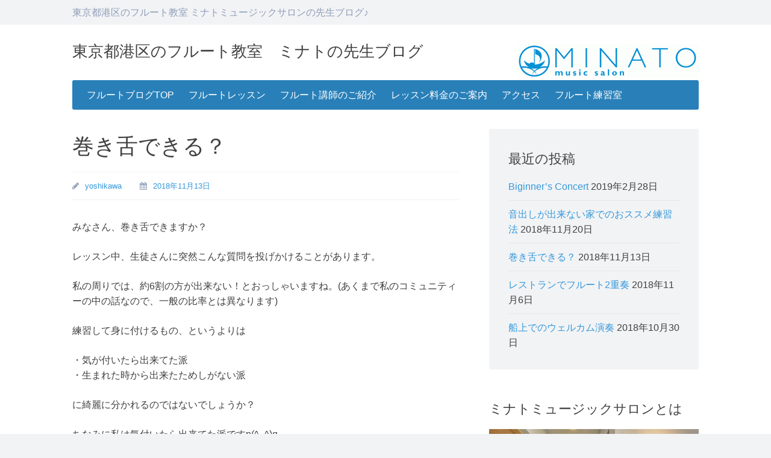

--- FILE ---
content_type: text/html; charset=UTF-8
request_url: https://xn--qck4bvbf7hoa6h1254a92p8fw0gw.com/%E5%B7%BB%E3%81%8D%E8%88%8C%E3%81%A7%E3%81%8D%E3%82%8B%EF%BC%9F/
body_size: 10903
content:
<!DOCTYPE html>
<html lang="ja">
<head>
	<meta charset="UTF-8">
	<meta name="viewport" content="width=device-width, initial-scale=1">
	<title>巻き舌できる？ | 東京都港区のフルート教室　ミナトの先生ブログ</title>
	<link rel="profile" href="http://gmpg.org/xfn/11">
	<link rel="pingback" href="https://xn--qck4bvbf7hoa6h1254a92p8fw0gw.com/xmlrpc.php">
	<meta name='robots' content='max-image-preview:large' />
	<style>img:is([sizes="auto" i], [sizes^="auto," i]) { contain-intrinsic-size: 3000px 1500px }</style>
	
<!-- All in One SEO Pack 2.3.2.3 by Michael Torbert of Semper Fi Web Design[140,156] -->
<meta name="description" itemprop="description" content="巻き舌できる？ | 東京都港区のフルート教室　ミナトの先生ブログ | 東京都港区のフルート教室、【ミナトミュージックサロン】のフルート講師が執筆するフルートブログです。東京駅、品川駅からスグの田町駅、三田駅が最寄。レッスン情報は、ミナト.comこちらからどうぞ♪大初心者の方、経験者の方どちらも歓迎♪格安でフルート生活、はじめませんか？" />

<link rel="canonical" href="https://xn--qck4bvbf7hoa6h1254a92p8fw0gw.com/%e5%b7%bb%e3%81%8d%e8%88%8c%e3%81%a7%e3%81%8d%e3%82%8b%ef%bc%9f/" />
<!-- /all in one seo pack -->
<link rel="alternate" type="application/rss+xml" title="東京都港区のフルート教室　ミナトの先生ブログ &raquo; フィード" href="https://xn--qck4bvbf7hoa6h1254a92p8fw0gw.com/feed/" />
<link rel="alternate" type="application/rss+xml" title="東京都港区のフルート教室　ミナトの先生ブログ &raquo; コメントフィード" href="https://xn--qck4bvbf7hoa6h1254a92p8fw0gw.com/comments/feed/" />
<script type="text/javascript">
/* <![CDATA[ */
window._wpemojiSettings = {"baseUrl":"https:\/\/s.w.org\/images\/core\/emoji\/16.0.1\/72x72\/","ext":".png","svgUrl":"https:\/\/s.w.org\/images\/core\/emoji\/16.0.1\/svg\/","svgExt":".svg","source":{"concatemoji":"https:\/\/xn--qck4bvbf7hoa6h1254a92p8fw0gw.com\/wp-includes\/js\/wp-emoji-release.min.js?ver=6.8.3"}};
/*! This file is auto-generated */
!function(s,n){var o,i,e;function c(e){try{var t={supportTests:e,timestamp:(new Date).valueOf()};sessionStorage.setItem(o,JSON.stringify(t))}catch(e){}}function p(e,t,n){e.clearRect(0,0,e.canvas.width,e.canvas.height),e.fillText(t,0,0);var t=new Uint32Array(e.getImageData(0,0,e.canvas.width,e.canvas.height).data),a=(e.clearRect(0,0,e.canvas.width,e.canvas.height),e.fillText(n,0,0),new Uint32Array(e.getImageData(0,0,e.canvas.width,e.canvas.height).data));return t.every(function(e,t){return e===a[t]})}function u(e,t){e.clearRect(0,0,e.canvas.width,e.canvas.height),e.fillText(t,0,0);for(var n=e.getImageData(16,16,1,1),a=0;a<n.data.length;a++)if(0!==n.data[a])return!1;return!0}function f(e,t,n,a){switch(t){case"flag":return n(e,"\ud83c\udff3\ufe0f\u200d\u26a7\ufe0f","\ud83c\udff3\ufe0f\u200b\u26a7\ufe0f")?!1:!n(e,"\ud83c\udde8\ud83c\uddf6","\ud83c\udde8\u200b\ud83c\uddf6")&&!n(e,"\ud83c\udff4\udb40\udc67\udb40\udc62\udb40\udc65\udb40\udc6e\udb40\udc67\udb40\udc7f","\ud83c\udff4\u200b\udb40\udc67\u200b\udb40\udc62\u200b\udb40\udc65\u200b\udb40\udc6e\u200b\udb40\udc67\u200b\udb40\udc7f");case"emoji":return!a(e,"\ud83e\udedf")}return!1}function g(e,t,n,a){var r="undefined"!=typeof WorkerGlobalScope&&self instanceof WorkerGlobalScope?new OffscreenCanvas(300,150):s.createElement("canvas"),o=r.getContext("2d",{willReadFrequently:!0}),i=(o.textBaseline="top",o.font="600 32px Arial",{});return e.forEach(function(e){i[e]=t(o,e,n,a)}),i}function t(e){var t=s.createElement("script");t.src=e,t.defer=!0,s.head.appendChild(t)}"undefined"!=typeof Promise&&(o="wpEmojiSettingsSupports",i=["flag","emoji"],n.supports={everything:!0,everythingExceptFlag:!0},e=new Promise(function(e){s.addEventListener("DOMContentLoaded",e,{once:!0})}),new Promise(function(t){var n=function(){try{var e=JSON.parse(sessionStorage.getItem(o));if("object"==typeof e&&"number"==typeof e.timestamp&&(new Date).valueOf()<e.timestamp+604800&&"object"==typeof e.supportTests)return e.supportTests}catch(e){}return null}();if(!n){if("undefined"!=typeof Worker&&"undefined"!=typeof OffscreenCanvas&&"undefined"!=typeof URL&&URL.createObjectURL&&"undefined"!=typeof Blob)try{var e="postMessage("+g.toString()+"("+[JSON.stringify(i),f.toString(),p.toString(),u.toString()].join(",")+"));",a=new Blob([e],{type:"text/javascript"}),r=new Worker(URL.createObjectURL(a),{name:"wpTestEmojiSupports"});return void(r.onmessage=function(e){c(n=e.data),r.terminate(),t(n)})}catch(e){}c(n=g(i,f,p,u))}t(n)}).then(function(e){for(var t in e)n.supports[t]=e[t],n.supports.everything=n.supports.everything&&n.supports[t],"flag"!==t&&(n.supports.everythingExceptFlag=n.supports.everythingExceptFlag&&n.supports[t]);n.supports.everythingExceptFlag=n.supports.everythingExceptFlag&&!n.supports.flag,n.DOMReady=!1,n.readyCallback=function(){n.DOMReady=!0}}).then(function(){return e}).then(function(){var e;n.supports.everything||(n.readyCallback(),(e=n.source||{}).concatemoji?t(e.concatemoji):e.wpemoji&&e.twemoji&&(t(e.twemoji),t(e.wpemoji)))}))}((window,document),window._wpemojiSettings);
/* ]]> */
</script>
<style id='wp-emoji-styles-inline-css' type='text/css'>

	img.wp-smiley, img.emoji {
		display: inline !important;
		border: none !important;
		box-shadow: none !important;
		height: 1em !important;
		width: 1em !important;
		margin: 0 0.07em !important;
		vertical-align: -0.1em !important;
		background: none !important;
		padding: 0 !important;
	}
</style>
<link rel='stylesheet' id='wp-block-library-css' href='https://xn--qck4bvbf7hoa6h1254a92p8fw0gw.com/wp-includes/css/dist/block-library/style.min.css?ver=6.8.3' type='text/css' media='all' />
<style id='classic-theme-styles-inline-css' type='text/css'>
/*! This file is auto-generated */
.wp-block-button__link{color:#fff;background-color:#32373c;border-radius:9999px;box-shadow:none;text-decoration:none;padding:calc(.667em + 2px) calc(1.333em + 2px);font-size:1.125em}.wp-block-file__button{background:#32373c;color:#fff;text-decoration:none}
</style>
<style id='global-styles-inline-css' type='text/css'>
:root{--wp--preset--aspect-ratio--square: 1;--wp--preset--aspect-ratio--4-3: 4/3;--wp--preset--aspect-ratio--3-4: 3/4;--wp--preset--aspect-ratio--3-2: 3/2;--wp--preset--aspect-ratio--2-3: 2/3;--wp--preset--aspect-ratio--16-9: 16/9;--wp--preset--aspect-ratio--9-16: 9/16;--wp--preset--color--black: #000000;--wp--preset--color--cyan-bluish-gray: #abb8c3;--wp--preset--color--white: #ffffff;--wp--preset--color--pale-pink: #f78da7;--wp--preset--color--vivid-red: #cf2e2e;--wp--preset--color--luminous-vivid-orange: #ff6900;--wp--preset--color--luminous-vivid-amber: #fcb900;--wp--preset--color--light-green-cyan: #7bdcb5;--wp--preset--color--vivid-green-cyan: #00d084;--wp--preset--color--pale-cyan-blue: #8ed1fc;--wp--preset--color--vivid-cyan-blue: #0693e3;--wp--preset--color--vivid-purple: #9b51e0;--wp--preset--gradient--vivid-cyan-blue-to-vivid-purple: linear-gradient(135deg,rgba(6,147,227,1) 0%,rgb(155,81,224) 100%);--wp--preset--gradient--light-green-cyan-to-vivid-green-cyan: linear-gradient(135deg,rgb(122,220,180) 0%,rgb(0,208,130) 100%);--wp--preset--gradient--luminous-vivid-amber-to-luminous-vivid-orange: linear-gradient(135deg,rgba(252,185,0,1) 0%,rgba(255,105,0,1) 100%);--wp--preset--gradient--luminous-vivid-orange-to-vivid-red: linear-gradient(135deg,rgba(255,105,0,1) 0%,rgb(207,46,46) 100%);--wp--preset--gradient--very-light-gray-to-cyan-bluish-gray: linear-gradient(135deg,rgb(238,238,238) 0%,rgb(169,184,195) 100%);--wp--preset--gradient--cool-to-warm-spectrum: linear-gradient(135deg,rgb(74,234,220) 0%,rgb(151,120,209) 20%,rgb(207,42,186) 40%,rgb(238,44,130) 60%,rgb(251,105,98) 80%,rgb(254,248,76) 100%);--wp--preset--gradient--blush-light-purple: linear-gradient(135deg,rgb(255,206,236) 0%,rgb(152,150,240) 100%);--wp--preset--gradient--blush-bordeaux: linear-gradient(135deg,rgb(254,205,165) 0%,rgb(254,45,45) 50%,rgb(107,0,62) 100%);--wp--preset--gradient--luminous-dusk: linear-gradient(135deg,rgb(255,203,112) 0%,rgb(199,81,192) 50%,rgb(65,88,208) 100%);--wp--preset--gradient--pale-ocean: linear-gradient(135deg,rgb(255,245,203) 0%,rgb(182,227,212) 50%,rgb(51,167,181) 100%);--wp--preset--gradient--electric-grass: linear-gradient(135deg,rgb(202,248,128) 0%,rgb(113,206,126) 100%);--wp--preset--gradient--midnight: linear-gradient(135deg,rgb(2,3,129) 0%,rgb(40,116,252) 100%);--wp--preset--font-size--small: 13px;--wp--preset--font-size--medium: 20px;--wp--preset--font-size--large: 36px;--wp--preset--font-size--x-large: 42px;--wp--preset--spacing--20: 0.44rem;--wp--preset--spacing--30: 0.67rem;--wp--preset--spacing--40: 1rem;--wp--preset--spacing--50: 1.5rem;--wp--preset--spacing--60: 2.25rem;--wp--preset--spacing--70: 3.38rem;--wp--preset--spacing--80: 5.06rem;--wp--preset--shadow--natural: 6px 6px 9px rgba(0, 0, 0, 0.2);--wp--preset--shadow--deep: 12px 12px 50px rgba(0, 0, 0, 0.4);--wp--preset--shadow--sharp: 6px 6px 0px rgba(0, 0, 0, 0.2);--wp--preset--shadow--outlined: 6px 6px 0px -3px rgba(255, 255, 255, 1), 6px 6px rgba(0, 0, 0, 1);--wp--preset--shadow--crisp: 6px 6px 0px rgba(0, 0, 0, 1);}:where(.is-layout-flex){gap: 0.5em;}:where(.is-layout-grid){gap: 0.5em;}body .is-layout-flex{display: flex;}.is-layout-flex{flex-wrap: wrap;align-items: center;}.is-layout-flex > :is(*, div){margin: 0;}body .is-layout-grid{display: grid;}.is-layout-grid > :is(*, div){margin: 0;}:where(.wp-block-columns.is-layout-flex){gap: 2em;}:where(.wp-block-columns.is-layout-grid){gap: 2em;}:where(.wp-block-post-template.is-layout-flex){gap: 1.25em;}:where(.wp-block-post-template.is-layout-grid){gap: 1.25em;}.has-black-color{color: var(--wp--preset--color--black) !important;}.has-cyan-bluish-gray-color{color: var(--wp--preset--color--cyan-bluish-gray) !important;}.has-white-color{color: var(--wp--preset--color--white) !important;}.has-pale-pink-color{color: var(--wp--preset--color--pale-pink) !important;}.has-vivid-red-color{color: var(--wp--preset--color--vivid-red) !important;}.has-luminous-vivid-orange-color{color: var(--wp--preset--color--luminous-vivid-orange) !important;}.has-luminous-vivid-amber-color{color: var(--wp--preset--color--luminous-vivid-amber) !important;}.has-light-green-cyan-color{color: var(--wp--preset--color--light-green-cyan) !important;}.has-vivid-green-cyan-color{color: var(--wp--preset--color--vivid-green-cyan) !important;}.has-pale-cyan-blue-color{color: var(--wp--preset--color--pale-cyan-blue) !important;}.has-vivid-cyan-blue-color{color: var(--wp--preset--color--vivid-cyan-blue) !important;}.has-vivid-purple-color{color: var(--wp--preset--color--vivid-purple) !important;}.has-black-background-color{background-color: var(--wp--preset--color--black) !important;}.has-cyan-bluish-gray-background-color{background-color: var(--wp--preset--color--cyan-bluish-gray) !important;}.has-white-background-color{background-color: var(--wp--preset--color--white) !important;}.has-pale-pink-background-color{background-color: var(--wp--preset--color--pale-pink) !important;}.has-vivid-red-background-color{background-color: var(--wp--preset--color--vivid-red) !important;}.has-luminous-vivid-orange-background-color{background-color: var(--wp--preset--color--luminous-vivid-orange) !important;}.has-luminous-vivid-amber-background-color{background-color: var(--wp--preset--color--luminous-vivid-amber) !important;}.has-light-green-cyan-background-color{background-color: var(--wp--preset--color--light-green-cyan) !important;}.has-vivid-green-cyan-background-color{background-color: var(--wp--preset--color--vivid-green-cyan) !important;}.has-pale-cyan-blue-background-color{background-color: var(--wp--preset--color--pale-cyan-blue) !important;}.has-vivid-cyan-blue-background-color{background-color: var(--wp--preset--color--vivid-cyan-blue) !important;}.has-vivid-purple-background-color{background-color: var(--wp--preset--color--vivid-purple) !important;}.has-black-border-color{border-color: var(--wp--preset--color--black) !important;}.has-cyan-bluish-gray-border-color{border-color: var(--wp--preset--color--cyan-bluish-gray) !important;}.has-white-border-color{border-color: var(--wp--preset--color--white) !important;}.has-pale-pink-border-color{border-color: var(--wp--preset--color--pale-pink) !important;}.has-vivid-red-border-color{border-color: var(--wp--preset--color--vivid-red) !important;}.has-luminous-vivid-orange-border-color{border-color: var(--wp--preset--color--luminous-vivid-orange) !important;}.has-luminous-vivid-amber-border-color{border-color: var(--wp--preset--color--luminous-vivid-amber) !important;}.has-light-green-cyan-border-color{border-color: var(--wp--preset--color--light-green-cyan) !important;}.has-vivid-green-cyan-border-color{border-color: var(--wp--preset--color--vivid-green-cyan) !important;}.has-pale-cyan-blue-border-color{border-color: var(--wp--preset--color--pale-cyan-blue) !important;}.has-vivid-cyan-blue-border-color{border-color: var(--wp--preset--color--vivid-cyan-blue) !important;}.has-vivid-purple-border-color{border-color: var(--wp--preset--color--vivid-purple) !important;}.has-vivid-cyan-blue-to-vivid-purple-gradient-background{background: var(--wp--preset--gradient--vivid-cyan-blue-to-vivid-purple) !important;}.has-light-green-cyan-to-vivid-green-cyan-gradient-background{background: var(--wp--preset--gradient--light-green-cyan-to-vivid-green-cyan) !important;}.has-luminous-vivid-amber-to-luminous-vivid-orange-gradient-background{background: var(--wp--preset--gradient--luminous-vivid-amber-to-luminous-vivid-orange) !important;}.has-luminous-vivid-orange-to-vivid-red-gradient-background{background: var(--wp--preset--gradient--luminous-vivid-orange-to-vivid-red) !important;}.has-very-light-gray-to-cyan-bluish-gray-gradient-background{background: var(--wp--preset--gradient--very-light-gray-to-cyan-bluish-gray) !important;}.has-cool-to-warm-spectrum-gradient-background{background: var(--wp--preset--gradient--cool-to-warm-spectrum) !important;}.has-blush-light-purple-gradient-background{background: var(--wp--preset--gradient--blush-light-purple) !important;}.has-blush-bordeaux-gradient-background{background: var(--wp--preset--gradient--blush-bordeaux) !important;}.has-luminous-dusk-gradient-background{background: var(--wp--preset--gradient--luminous-dusk) !important;}.has-pale-ocean-gradient-background{background: var(--wp--preset--gradient--pale-ocean) !important;}.has-electric-grass-gradient-background{background: var(--wp--preset--gradient--electric-grass) !important;}.has-midnight-gradient-background{background: var(--wp--preset--gradient--midnight) !important;}.has-small-font-size{font-size: var(--wp--preset--font-size--small) !important;}.has-medium-font-size{font-size: var(--wp--preset--font-size--medium) !important;}.has-large-font-size{font-size: var(--wp--preset--font-size--large) !important;}.has-x-large-font-size{font-size: var(--wp--preset--font-size--x-large) !important;}
:where(.wp-block-post-template.is-layout-flex){gap: 1.25em;}:where(.wp-block-post-template.is-layout-grid){gap: 1.25em;}
:where(.wp-block-columns.is-layout-flex){gap: 2em;}:where(.wp-block-columns.is-layout-grid){gap: 2em;}
:root :where(.wp-block-pullquote){font-size: 1.5em;line-height: 1.6;}
</style>
<link rel='stylesheet' id='presentation-lite-style-css' href='https://xn--qck4bvbf7hoa6h1254a92p8fw0gw.com/wp-content/themes/presentation-lite/style.css?ver=6.8.3' type='text/css' media='all' />
<link rel='stylesheet' id='presentation-lite-design-css' href='https://xn--qck4bvbf7hoa6h1254a92p8fw0gw.com/wp-content/themes/presentation-lite/inc/css/blue.css?ver=6.8.3' type='text/css' media='all' />
<link rel='stylesheet' id='fontawesome-css' href='https://xn--qck4bvbf7hoa6h1254a92p8fw0gw.com/wp-content/themes/presentation-lite/inc/fonts/font-awesome/css/font-awesome.min.css?ver=6.8.3' type='text/css' media='all' />
<link rel="https://api.w.org/" href="https://xn--qck4bvbf7hoa6h1254a92p8fw0gw.com/wp-json/" /><link rel="alternate" title="JSON" type="application/json" href="https://xn--qck4bvbf7hoa6h1254a92p8fw0gw.com/wp-json/wp/v2/posts/319" /><link rel="EditURI" type="application/rsd+xml" title="RSD" href="https://xn--qck4bvbf7hoa6h1254a92p8fw0gw.com/xmlrpc.php?rsd" />
<meta name="generator" content="WordPress 6.8.3" />
<link rel='shortlink' href='https://xn--qck4bvbf7hoa6h1254a92p8fw0gw.com/?p=319' />
<link rel="alternate" title="oEmbed (JSON)" type="application/json+oembed" href="https://xn--qck4bvbf7hoa6h1254a92p8fw0gw.com/wp-json/oembed/1.0/embed?url=https%3A%2F%2Fxn--qck4bvbf7hoa6h1254a92p8fw0gw.com%2F%25e5%25b7%25bb%25e3%2581%258d%25e8%2588%258c%25e3%2581%25a7%25e3%2581%258d%25e3%2582%258b%25ef%25bc%259f%2F" />
<link rel="alternate" title="oEmbed (XML)" type="text/xml+oembed" href="https://xn--qck4bvbf7hoa6h1254a92p8fw0gw.com/wp-json/oembed/1.0/embed?url=https%3A%2F%2Fxn--qck4bvbf7hoa6h1254a92p8fw0gw.com%2F%25e5%25b7%25bb%25e3%2581%258d%25e8%2588%258c%25e3%2581%25a7%25e3%2581%258d%25e3%2582%258b%25ef%25bc%259f%2F&#038;format=xml" />

<!-- BEGIN: WP Social Bookmarking Light HEAD -->


<script>
    (function (d, s, id) {
        var js, fjs = d.getElementsByTagName(s)[0];
        if (d.getElementById(id)) return;
        js = d.createElement(s);
        js.id = id;
        js.src = "//connect.facebook.net/ja_JP/sdk.js#xfbml=1&version=v2.7";
        fjs.parentNode.insertBefore(js, fjs);
    }(document, 'script', 'facebook-jssdk'));
</script>

<style type="text/css">
    .wp_social_bookmarking_light{
    border: 0 !important;
    padding: 10px 0 20px 0 !important;
    margin: 0 !important;
}
.wp_social_bookmarking_light div{
    float: left !important;
    border: 0 !important;
    padding: 0 !important;
    margin: 0 5px 0px 0 !important;
    min-height: 30px !important;
    line-height: 18px !important;
    text-indent: 0 !important;
}
.wp_social_bookmarking_light img{
    border: 0 !important;
    padding: 0;
    margin: 0;
    vertical-align: top !important;
}
.wp_social_bookmarking_light_clear{
    clear: both !important;
}
#fb-root{
    display: none;
}
.wsbl_twitter{
    width: 100px;
}
.wsbl_facebook_like iframe{
    max-width: none !important;
}
.wsbl_pinterest a{
    border: 0px !important;
}
</style>
<!-- END: WP Social Bookmarking Light HEAD -->
</head>
<body class="wp-singular post-template-default single single-post postid-319 single-format-standard wp-theme-presentation-lite">
	<div class="top-bar-area full">
		<div class="main">
			<div id="top-bar" class="top-bar inner">
									<h1 class="site-description">東京都港区のフルート教室 ミナトミュージックサロンの先生ブログ♪</h1>
											</div>
		</div>
	</div>
	<div class="header-area full">
		<div class="main">
			<header id="masthead" class="site-header inner">
				<div class="header-elements">
					<span class="site-title"><div style="float:right;"><img src="http://xn--qck4bvbf7hoa6h1254a92p8fw0gw.com/wp-content/uploads/2016/03/cropped-cropped-logo211.gif" alt="東京都港区のフルート教室" /></div>
													<a href="https://xn--qck4bvbf7hoa6h1254a92p8fw0gw.com/" title="東京都港区のフルート教室　ミナトの先生ブログ">
								東京都港区のフルート教室　ミナトの先生ブログ							</a>
											</span>
					<nav id="header-navigation" class="header-menu" role="navigation">
						<!--	<div class="menu-testing-menu-container">
		<ul class="menu nav-menu">
			<li class="menu-item">
				<a href="https://xn--qck4bvbf7hoa6h1254a92p8fw0gw.com/" title="東京都港区のフルート教室 ミナトミュージックサロンの先生ブログ♪">Home</a>
			</li>
		</ul>
	</div>
-->
					</nav>
				</div>
			</header>
			<div class="main-menu-container inner">
				<nav id="site-navigation" class="main-navigation clear" role="navigation">
					<span class="menu-toggle"><i class="fa fa-bars"></i> Menu</span>
					<a class="skip-link screen-reader-text" href="#content">Skip to content</a>		
					<div class="menu-%e3%83%95%e3%83%ab%e3%83%bc%e3%83%88%e3%83%ac%e3%83%83%e3%82%b9%e3%83%b3-container"><ul id="menu-%e3%83%95%e3%83%ab%e3%83%bc%e3%83%88%e3%83%ac%e3%83%83%e3%82%b9%e3%83%b3" class="menu"><li id="menu-item-75" class="menu-item menu-item-type-custom menu-item-object-custom menu-item-home menu-item-75"><a href="http://xn--qck4bvbf7hoa6h1254a92p8fw0gw.com/">フルートブログTOP</a></li>
<li id="menu-item-70" class="menu-item menu-item-type-custom menu-item-object-custom menu-item-70"><a href="http://xn--pckmh8bxal0mc8cye2c8e.com/%E6%B8%AF%E5%8C%BA%E3%83%95%E3%83%AB%E3%83%BC%E3%83%88%E6%95%99%E5%AE%A4/">フルートレッスン</a></li>
<li id="menu-item-71" class="menu-item menu-item-type-custom menu-item-object-custom menu-item-71"><a href="http://xn--pckmh8bxal0mc8cye2c8e.com/%E6%B8%AF%E5%8C%BA%E3%83%95%E3%83%AB%E3%83%BC%E3%83%88%E6%95%99%E5%AE%A4/%E3%83%95%E3%83%AB%E3%83%BC%E3%83%88%E8%AC%9B%E5%B8%AB%E3%81%AE%E3%81%94%E7%B4%B9%E4%BB%8B/">フルート講師のご紹介</a></li>
<li id="menu-item-72" class="menu-item menu-item-type-custom menu-item-object-custom menu-item-72"><a href="http://xn--pckmh8bxal0mc8cye2c8e.com/%E6%B8%AF%E5%8C%BA%E3%83%95%E3%83%AB%E3%83%BC%E3%83%88%E6%95%99%E5%AE%A4/%E3%83%95%E3%83%AB%E3%83%BC%E3%83%88%E6%96%99%E9%87%91%E3%81%AE%E3%81%94%E6%A1%88%E5%86%85/">レッスン料金のご案内</a></li>
<li id="menu-item-73" class="menu-item menu-item-type-custom menu-item-object-custom menu-item-73"><a href="http://xn--pckmh8bxal0mc8cye2c8e.com/%E3%82%A2%E3%82%AF%E3%82%BB%E3%82%B9/">アクセス</a></li>
<li id="menu-item-76" class="menu-item menu-item-type-custom menu-item-object-custom menu-item-76"><a href="http://minato-m.com/">フルート練習室</a></li>
</ul></div>				</nav>
			</div>
		</div>
	</div>
	<div class="main-content-area full">
		<div class="main">
			<div id="content" class="site-content inner">
	<div id="primary" class="content-area">
		<main id="main" class="site-main" role="main">

		
			
<article id="post-319" class="post-319 post type-post status-publish format-standard hentry category-1 top">
	<header class="entry-header">
		<h1 class="entry-title">巻き舌できる？</h1>		<div class="entry-meta">
				<span class="byline">
		<i class="fa fa-pencil"></i>
		<span class="author vcard"><a class="url fn n" href="https://xn--qck4bvbf7hoa6h1254a92p8fw0gw.com/author/yoshikawa/">yoshikawa</a></span>	</span>
	<span class="posted-on">
		<i class="fa fa-calendar"></i>
		<a href="https://xn--qck4bvbf7hoa6h1254a92p8fw0gw.com/%e5%b7%bb%e3%81%8d%e8%88%8c%e3%81%a7%e3%81%8d%e3%82%8b%ef%bc%9f/" rel="bookmark"><time class="entry-date published" datetime="2018-11-13T12:40:26+09:00">2018年11月13日</time><time class="updated" datetime="2018-10-28T12:42:55+09:00">2018年10月28日</time></a>	</span>
			</div>
	</header>
	<div class="entry-content">
		<p>みなさん、巻き舌できますか？</p>
<p>レッスン中、生徒さんに突然こんな質問を投げかけることがあります。</p>
<p>私の周りでは、約6割の方が出来ない！とおっしゃいますね。(あくまで私のコミュニティーの中の話なので、一般の比率とは異なります)</p>
<p>練習して身に付けるもの、というよりは</p>
<p>・気が付いたら出来てた派<br />
・生まれた時から出来たためしがない派</p>
<p>に綺麗に分かれるのではないでしょうか？</p>
<p>ちなみに私は気付いたら出来てた派ですp(^_^)q</p>
<p>さて、何でこんな話をするかというと…<br />
一見楽器に関係ないように思いますが、<br />
出てくるんですよ、巻き舌。楽譜に！</p>
<p>管楽器の特殊奏法のひとつで、巻き舌(もしくは、うがいの様にのどを震わせる)をしながら音を出す奏法のことを、</p>
<p>「フラッタータンギング」</p>
<p>といいます。普段はフラッターと略す事がほとんどです。<br />
しょっちゅうは見かけませんが、<br />
中級レベル以上の楽譜には出てくることもあるので、ある程度フルートをやってる方だと知ってる人の方が多いかもしれません。</p>
<p>このフラッター、出来るようになると練習にも応用できますよ！</p>
<p>・高音域の連符がうまく繋がない<br />
・長いフレーズで息が足りなくなってしまう …等</p>
<p>フラッターを用いながら吹いてみると、出来るようになることがあります。<br />
ここでは長くなってしまうので、詳しくはレッスンで…</p>
<p>もちろん出来なきゃ絶対ダメ！というわけではありません。<br />
実際プロとして活動されている方でできない方もいらっしゃいますし。</p>
<p>ただ、出来ると便利なので、気になる方は是非練習してみてくださいね(*^^*)</p>
<p>ちなみに私の母は巻き舌が出来なかったのですが、<br />
私がレッスンで教えるために練習してもらったら出来るようになりました♪</p>
<p>イメージの仕方などいろいろあるみたいですが、<br />
お風呂場とかでうがいをしながら舌も一緒に動かす練習法が一番掴みやすかったようです。</p>
<p>もし、こうやったら出来たよ〜<br />
という成功体験がある方はぜひ教えてもらえると嬉しいです！</p>
<div class='wp_social_bookmarking_light'>
            <div class="wsbl_hatena_button"><a href="//b.hatena.ne.jp/entry/https://xn--qck4bvbf7hoa6h1254a92p8fw0gw.com/%e5%b7%bb%e3%81%8d%e8%88%8c%e3%81%a7%e3%81%8d%e3%82%8b%ef%bc%9f/" class="hatena-bookmark-button" data-hatena-bookmark-title="巻き舌できる？" data-hatena-bookmark-layout="simple-balloon" title="このエントリーをはてなブックマークに追加"> <img decoding="async" src="//b.hatena.ne.jp/images/entry-button/button-only@2x.png" alt="このエントリーをはてなブックマークに追加" width="20" height="20" style="border: none;" /></a><script type="text/javascript" src="//b.hatena.ne.jp/js/bookmark_button.js" charset="utf-8" async="async"></script></div>
            <div class="wsbl_facebook_like"><div id="fb-root"></div><fb:like href="https://xn--qck4bvbf7hoa6h1254a92p8fw0gw.com/%e5%b7%bb%e3%81%8d%e8%88%8c%e3%81%a7%e3%81%8d%e3%82%8b%ef%bc%9f/" layout="button_count" action="like" width="100" share="true" show_faces="false" ></fb:like></div>
            <div class="wsbl_twitter"><a href="https://twitter.com/share" class="twitter-share-button" data-url="https://xn--qck4bvbf7hoa6h1254a92p8fw0gw.com/%e5%b7%bb%e3%81%8d%e8%88%8c%e3%81%a7%e3%81%8d%e3%82%8b%ef%bc%9f/" data-text="巻き舌できる？">Tweet</a></div>
    </div>
<br class='wp_social_bookmarking_light_clear' />
	</div>
	<footer class="entry-meta">
			</footer>
</article>


				<nav class="navigation post-navigation" role="navigation">
		<h1 class="screen-reader-text">Post navigation</h1>
		<div class="nav-links">
			<div class="nav-previous"><a href="https://xn--qck4bvbf7hoa6h1254a92p8fw0gw.com/%e3%83%ac%e3%82%b9%e3%83%88%e3%83%a9%e3%83%b3%e3%81%a7%e3%83%95%e3%83%ab%e3%83%bc%e3%83%882%e9%87%8d%e5%a5%8f/" rel="prev"><i class="fa fa-arrow-circle-left"></i>レストランでフルート2重奏</a></div><div class="nav-next"><a href="https://xn--qck4bvbf7hoa6h1254a92p8fw0gw.com/%e9%9f%b3%e5%87%ba%e3%81%97%e3%81%8c%e5%87%ba%e6%9d%a5%e3%81%aa%e3%81%84%e5%ae%b6%e3%81%a7%e3%81%ae%e3%81%8a%e3%82%b9%e3%82%b9%e3%83%a1%e7%b7%b4%e7%bf%92%e6%b3%95/" rel="next">音出しが出来ない家でのおススメ練習法 <i class="fa fa-arrow-circle-right"></i></a></div>		</div>
	</nav>
	
			
		
<div class="btm2" style="martin-top:10px; padding-top:10px"><strong><font size=4>東京都港区のフルート教室、ミナトミュージックサロン♪</font></strong></span><br />
<img src="http://xn--pckmh8bxal0mc8cye2c8e.com/wp-content/uploads/2016/03/minato-150x150.png" alt="東京都港区のピアノ/ヴァイオリン/フルート/サックス/クラリネット/チェロの音楽教室" style="float:right;" />ミナトミュージックサロンとは、１０部屋のレッスン室を持つ、東京を代表するフルート教室。東京都港区を中心に、ピアノ、ヴァイオリン、フルート、サックス、クラリネット、チェロ等の正統派クラシック音楽レッスンを行う音楽教室です。大人・子供両方OK。JR田町駅から４分、三田駅から５分。品川、浜松町、有楽町、新橋、東京からの生徒さんも多数♪ <br />
<a href="https://xn--pckmh8bxal0mc8cye2c8e.com/%E6%9D%B1%E4%BA%AC%E9%83%BD%E6%B8%AF%E5%8C%BA%E3%81%AE%E3%83%95%E3%83%AB%E3%83%BC%E3%83%88%E6%95%99%E5%AE%A4/"><font size=4><b>>> 詳しくはフルートレッスンのページをチェック!</font></b></a><br /><br />同じく東京都港区にある、アクセス抜群のピアノ練習室も併設！<br /><font size=4><a href="http://minato-m.com"><strong>>> ピアノ練習室のページはこちら！</font></strong></a>

</div>
		</main>
	</div>

	<div id="secondary" class="widget-area" role="complementary">
		
		<aside id="recent-posts-2" class="widget widget_recent_entries">
		<h5 class="widget-title">最近の投稿</h5>
		<ul>
											<li>
					<a href="https://xn--qck4bvbf7hoa6h1254a92p8fw0gw.com/biginners-concert/">Biginner’s Concert</a>
											<span class="post-date">2019年2月28日</span>
									</li>
											<li>
					<a href="https://xn--qck4bvbf7hoa6h1254a92p8fw0gw.com/%e9%9f%b3%e5%87%ba%e3%81%97%e3%81%8c%e5%87%ba%e6%9d%a5%e3%81%aa%e3%81%84%e5%ae%b6%e3%81%a7%e3%81%ae%e3%81%8a%e3%82%b9%e3%82%b9%e3%83%a1%e7%b7%b4%e7%bf%92%e6%b3%95/">音出しが出来ない家でのおススメ練習法</a>
											<span class="post-date">2018年11月20日</span>
									</li>
											<li>
					<a href="https://xn--qck4bvbf7hoa6h1254a92p8fw0gw.com/%e5%b7%bb%e3%81%8d%e8%88%8c%e3%81%a7%e3%81%8d%e3%82%8b%ef%bc%9f/" aria-current="page">巻き舌できる？</a>
											<span class="post-date">2018年11月13日</span>
									</li>
											<li>
					<a href="https://xn--qck4bvbf7hoa6h1254a92p8fw0gw.com/%e3%83%ac%e3%82%b9%e3%83%88%e3%83%a9%e3%83%b3%e3%81%a7%e3%83%95%e3%83%ab%e3%83%bc%e3%83%882%e9%87%8d%e5%a5%8f/">レストランでフルート2重奏</a>
											<span class="post-date">2018年11月6日</span>
									</li>
											<li>
					<a href="https://xn--qck4bvbf7hoa6h1254a92p8fw0gw.com/%e8%88%b9%e4%b8%8a%e3%81%a7%e3%81%ae%e3%82%a6%e3%82%a7%e3%83%ab%e3%82%ab%e3%83%a0%e6%bc%94%e5%a5%8f/">船上でのウェルカム演奏</a>
											<span class="post-date">2018年10月30日</span>
									</li>
					</ul>

		</aside><aside id="text-3" class="widget widget_text"><h5 class="widget-title">ミナトミュージックサロンとは</h5>			<div class="textwidget"><a href="http://xn--pckmh8bxal0mc8cye2c8e.com/"><img src=http://xn--qck4bvbf7hoa6h1254a92p8fw0gw.com/wp-content/uploads/2016/03/minato.jpg alt="東京都港区のフルート教室" border=0 /></a><strong><a href="http://xn--pckmh8bxal0mc8cye2c8e.com/">【ミナトミュージックサロン】</a><br />東京を代表するフルート教室「ミナト」のピアノ講師ブログへようこそ♪</strong> <br />ミナトミュージックサロン、通称「ミナト」とは東京都港区にある、JR田町駅から４分、三田駅から５分。１０部屋の楽器練習室を持つ、東京都港区を代表する音楽教室で、フルートだけでなく、ピアノ ヴァイオリン  チェロ サックス クラリネット等のレッスンを行っています。マンツーマンレッスンを基本とし、清潔なレッスンルーム、クオリティの高いレッスン等で絶大な人気を誇る教室です。<br /><br />特徴としてはクラシックをメインとする正統派・本格派フルート教室であること、また先生のクオリティが高いにもかかわらず、親身になって教えてくれるという２面性を持っていることです。<br /><br />東京都、特に港区、大田区あたりでフルートを習ってみよう、はじめてみよう、もう一度やってみよう！という方はぜひ一度公式ホームページをご覧ください♪<br /><br /><a href="http://xn--pckmh8bxal0mc8cye2c8e.com/港区フルート教室"><b>>> 東京都港区のフルート教室、ミナトミュージックサロンの【 公式ホームページはこちら♪】</a></b></div>
		</aside><aside id="text-2" class="widget widget_text"><h5 class="widget-title">レッスン情報</h5>			<div class="textwidget"><ul><li><a href="http://xn--pckmh8bxal0mc8cye2c8e.com/%E6%B8%AF%E5%8C%BA%E3%83%95%E3%83%AB%E3%83%BC%E3%83%88%E6%95%99%E5%AE%A4/">フルートレッスンTOP</a></li><li><a href="http://xn--pckmh8bxal0mc8cye2c8e.com/%E6%B8%AF%E5%8C%BA%E3%83%95%E3%83%AB%E3%83%BC%E3%83%88%E6%95%99%E5%AE%A4/%E3%83%95%E3%83%AB%E3%83%BC%E3%83%88%E8%AC%9B%E5%B8%AB%E3%81%AE%E3%81%94%E7%B4%B9%E4%BB%8B/">フルート講師紹介</a></li><li><a href="http://xn--pckmh8bxal0mc8cye2c8e.com/%E6%B8%AF%E5%8C%BA%E3%83%95%E3%83%AB%E3%83%BC%E3%83%88%E6%95%99%E5%AE%A4/%E3%83%95%E3%83%AB%E3%83%BC%E3%83%88%E6%96%99%E9%87%91%E3%81%AE%E3%81%94%E6%A1%88%E5%86%85/">フルートレッスン料金</a></li></ul></div>
		</aside><aside id="text-4" class="widget widget_text"><h5 class="widget-title">ピアノ講師募集！</h5>			<div class="textwidget">ピアノ講師 求人採用募集情報を東京でお探しの方へ！高額報酬とやりがいがほしい、ピアノを使った仕事をしたい！そんな方はぜひミナトのピアノ講師求人募集をご覧ください♪

<strong><a href="https://xn--pckmh8bxal0mc8cye2c8e.com/xn------ii4bui8az965bfdav74bio3ajuwxgnbx1h5e8a/">ピアノ講師 求人</a></strong></div>
		</aside>	</div>

			</div>
		</div>
	</div>

	<div class="footer-area full">
		<div class="main">
			<footer id="colophon" class="site-footer inner" role="contentinfo">
				<span class="site-info">			
					<a href="http://xn--qck4bvbf7hoa6h1254a92p8fw0gw.com/">東京都港区のフルート教室「ミナトのフルート講師ブログ」</a>
				</span>
			</footer>
		</div>
	</div>

<script type="speculationrules">
{"prefetch":[{"source":"document","where":{"and":[{"href_matches":"\/*"},{"not":{"href_matches":["\/wp-*.php","\/wp-admin\/*","\/wp-content\/uploads\/*","\/wp-content\/*","\/wp-content\/plugins\/*","\/wp-content\/themes\/presentation-lite\/*","\/*\\?(.+)"]}},{"not":{"selector_matches":"a[rel~=\"nofollow\"]"}},{"not":{"selector_matches":".no-prefetch, .no-prefetch a"}}]},"eagerness":"conservative"}]}
</script>

<!-- BEGIN: WP Social Bookmarking Light FOOTER -->
    <script>!function(d,s,id){var js,fjs=d.getElementsByTagName(s)[0],p=/^http:/.test(d.location)?'http':'https';if(!d.getElementById(id)){js=d.createElement(s);js.id=id;js.src=p+'://platform.twitter.com/widgets.js';fjs.parentNode.insertBefore(js,fjs);}}(document, 'script', 'twitter-wjs');</script>


<!-- END: WP Social Bookmarking Light FOOTER -->
<script type="text/javascript" src="https://xn--qck4bvbf7hoa6h1254a92p8fw0gw.com/wp-content/themes/presentation-lite/inc/js/navigation.js?ver=20120206" id="presentation-lite-navigation-js"></script>
<script type="text/javascript" src="https://xn--qck4bvbf7hoa6h1254a92p8fw0gw.com/wp-content/themes/presentation-lite/inc/js/skip-link-focus-fix.js?ver=20130115" id="presentation-lite-skip-link-focus-fix-js"></script>

</body>
</html>

--- FILE ---
content_type: text/css
request_url: https://xn--qck4bvbf7hoa6h1254a92p8fw0gw.com/wp-content/themes/presentation-lite/style.css?ver=6.8.3
body_size: 4998
content:
/*
Theme Name: Presentation Lite
Theme URI: http://buildwpyourself.com/downloads/presentation/
Author: Sean Davis
Author URI: http://seandavis.co/
Description: A clean and simple theme designed with minimal distractions to make your content the most important element on any given page. Social networking links are easily implemented along with two appropriately styled nav menus. A post footer is built automagically based on your user information and theme customizer settings. Presentation Lite Full Demo: http://demo.sdavismedia.com/presentation-lite/
Version: 1.0.4
License: GNU General Public License v2.0
License URI: license.txt
Text Domain: presentation_lite
Domain Path: /languages/
Tags: white, blue, purple, red, gray, light, two-columns, right-sidebar, fluid-layout, responsive-layout, featured-images, rtl-language-support, translation-ready

Presentation Lite WordPress Theme, Copyright (C) 2014 Sean Davis - SDavis Media LLC
Presentation Lite is distributed under the terms of the GNU GPL
Presentation Lite is based on Underscores http://underscores.me/, (C) 2012-2014 Automattic, Inc.

Font Awesome http://fortawesome.github.io/Font-Awesome/license/
Font Awesome Licenses:	SIL Open Font License http://scripts.sil.org/OFL 
						MIT License http://opensource.org/licenses/mit-license.html 
						CC BY 3.0 License – http://creativecommons.org/licenses/by/3.0/
Copyright: Dave Gandy, http://fontawesome.io
*/


/*--------------------------------------------------------------
* DO NOT EDIT THIS FILE - INSTALL THE CHILD THEME TO MAKE EDITS
--------------------------------------------------------------*/

/*--------------------------------------------------------------
Reset
--------------------------------------------------------------*/
html, body, div, span, applet, object, iframe,
h1, h2, h3, h4, h5, h6, p, blockquote, pre,
a, abbr, acronym, address, big, cite, code,
del, dfn, em, font, ins, kbd, q, s, samp,
small, strike, strong, sub, sup, tt, var,
dl, dt, dd, ol, ul, li,
fieldset, form, label, legend,
table, caption, tbody, tfoot, thead, tr, th, td {
	border: 0;
	margin: 0;
	outline: 0;
	padding: 0;
	vertical-align: baseline;
}
*,
*:before,
*:after {
	-webkit-box-sizing:	border-box;
	-moz-box-sizing:    border-box;
	box-sizing:         border-box;
	-ms-word-wrap:	break-word;
	word-wrap:		break-word;
}
.header-area,
.main-content-area {
	background: #fff;
	color: #404040;
}
article,
aside,
details,
figcaption,
figure,
footer,
header,
main,
nav,
section {
	display: block;
}
ol, ul {
	list-style: none;
}
table {
	border-collapse: separate;
	border-spacing: 0;
}
caption, th, td {
	font-weight: normal;
	text-align: left;
}
blockquote:before, blockquote:after,
q:before, q:after {
	content: "";
}
blockquote, q {
	font-style: italic;
	quotes: "" "";
}
a img {
	border: 0;
}	

/*--------------------------------------------------------------
Structure
--------------------------------------------------------------*/
.full {
	width: 100%;
}
.main {
	margin: 0 auto;
	width: 100%;
	max-width: 1040px;
}
.inner {
	position: relative;
	padding: 32px 0;
}
#primary {
	float: left;
	padding-right: 50px;
	width: 66.5%;
}
#secondary {
	float: left;
	width: 33.5%;
}

/*--------------------------------------------------------------
Typography
--------------------------------------------------------------*/
body,
button,
input,
select,
textarea {
	font-family: 'Open Sans', 'Helvetica Neue', Helvetica, sans-serif;
	font-size: 16px;
	line-height: 1.6em;
}
h1, h2, h3, h4, h5, h6,
.site-title {
	clear: both;
	font-family: "HelveticaNeue-Light", "Helvetica Neue Light", "Helvetica Neue", Helvetica, Arial, "Lucida Grande", sans-serif; 
	font-weight: 300;
	line-height: 1.6em;
	margin-bottom: .4em;
}
h1, h2 {
	font-size: 36px;
}
h3, h4 {
	font-size: 28px;
}
h5, h6 {
	font-size: 22px;
}
h4, h6 {
	color: #757575;
}
p {
	margin-bottom: 1.5em;
}
b, strong {
	font-weight: bold;
}
dfn, cite, em, i {
	font-style: italic;
}
blockquote {
	margin: 0 1.5em;
}
address {
	margin: 0 0 1.5em;
}
pre {
	font-family: "Courier 10 Pitch", Courier, monospace;
	font-size: 13px;
	line-height: 1.6;
	margin-bottom: 1.6em;
	max-width: 100%;
	overflow: auto;
	padding: 16px;
	border-radius: 3px;
}
code, kbd, tt, var {
	font: 16px Monaco, Consolas, "Andale Mono", "DejaVu Sans Mono", monospace;
}
abbr, acronym {
	border-bottom: 1px dotted #666;
	cursor: help;
}
mark, ins {
	background: #fff9c0;
	text-decoration: none;
}
sup,
sub {
	font-size: 75%;
	height: 0;
	line-height: 0;
	position: relative;
	vertical-align: baseline;
}
sup {
	bottom: 1ex;
}
sub {
	top: .5ex;
}
small {
	font-size: 75%;
}
big {
	font-size: 125%;
}

/*--------------------------------------------------------------
Elements
--------------------------------------------------------------*/
hr {
	background-color: #ccc;
	border: 0;
	height: 1px;
	margin-bottom: 1.5em;
}
ul, ol {
	margin: 0 0 1.5em 3em;
}
ul {
	list-style: disc;
}
ul > li > ul {
	list-style: circle;
}
ol {
	list-style: decimal;
}
li > ul,
li > ol {
	margin-bottom: 0;
	margin-left: 1.5em;
}
dt {
	font-weight: bold;
}
dd {
	margin: 1.5em;
	padding-left: 16px;
	padding: 0 0 0 16px;
}
figure {
	margin: 0;
}
table {
	margin: 0 0 1.5em;
	width: 100%;
}
th {
	font-weight: bold;
}

/*--------------------------------------------------------------
Inputs and buttons
--------------------------------------------------------------*/
button,
input,
select,
textarea {
	margin: 0;
	vertical-align: baseline;
	*vertical-align: middle;
}
input[type="text"],
input[type="email"],
input[type="url"],
input[type="password"],
input[type="search"],
textarea {
	padding: 8px;
}
#secondary .widget input[type="text"],
#secondary .widget input[type="email"],
#secondary .widget input[type="url"],
#secondary .widget input[type="password"],
#secondary .widget input[type="search"] {
	display: block;
	width: 100%;
}
textarea {
	overflow: auto;
	padding-left: 3px;
	vertical-align: top;
	width: 100%;
}
input[type="submit"],
input[type="button"] {
	color: #fff;
	padding: 8px;
	border: none;
	cursor: pointer;
}
input[type="submit"]:hover,
input[type="button"]:hover {
	background: #404040;
}

/*--------------------------------------------------------------
Links
--------------------------------------------------------------*/
a {
	text-decoration: none;
}
a:hover {
	color: #404040;
}

/*--------------------------------------------------------------
Menus
--------------------------------------------------------------*/
.main-menu-container {
	padding: 0;
}
.main-navigation {
	clear: both;
	display: block;
	color: #fff;
	padding-left: 12px;
	border-radius: 3px;
	margin-bottom: 32px;
	width: 100%;
}
.header-menu {
	position: absolute;
		right: 0;
		top: 32px;
}
.main-navigation ul,
.header-menu ul {
	list-style: none;
	margin: 0;
	padding-left: 0;
}
.main-navigation li,
.header-menu li {
	float: left;
	position: relative;
}
.header-menu li:not(:last-child) {
	padding-right: 24px;
}
.main-navigation a {
	display: block;
	color: #fff;
	text-decoration: none;
	padding: 12px;
}
.main-navigation ul ul li:last-child a:hover {
	border-radius: 0 0 3px 3px;
}
.header-menu a {
	font-size: 13px;
}
.skip-link.screen-reader-text {
	padding: 0;
}
.main-navigation ul ul {
	display: none;
	float: left;
	left: 0;
	position: absolute;
		top: 49px;
	z-index: 99999;
	border-radius: 0 0 3px 3px;
}
.header-menu ul ul {
	display: none;
}
.main-navigation ul ul ul {
	left: 100%;
	top: 0;
}
.main-navigation ul ul a {
	width: 260px;
}
.main-navigation ul ul li {
}
.main-navigation li:hover > a {
}
.main-navigation ul ul :hover > a {
}
.main-navigation ul ul a:hover {
}
.main-navigation ul li:hover > ul {
	display: block;
}
.main-navigation .current_page_item a,
.main-navigation .current-menu-item a {
}
/* Small menu */
.menu-toggle {
	cursor: pointer;
	display: none;
	padding: 12px;
}
.site-main .comment-navigation,
.site-main .paging-navigation,
.site-main .post-navigation {
	margin: 0 0 1.5em;
	overflow: hidden;
}
.navigation a:hover,
.page-numbers.current,
.comment-navigation a:hover {
	color: #404040;
}
.nav-previous .fa {
	margin-right: 6px;
}
.nav-next .fa {
	margin-left: 6px;
}
.page-links {
	clear: both;
	margin: 0 0 1.5em;
}
.comment-navigation .nav-previous,
.paging-navigation .nav-previous,
.post-navigation .nav-previous {
	float: left;
	width: 48%;
}
.comment-navigation .nav-next,
.paging-navigation .nav-next,
.post-navigation .nav-next {
	float: right;
	text-align: right;
	width: 48%;
}

/*--------------------------------------------------------------
Accessibility
--------------------------------------------------------------*/
/* Text meant only for screen readers */
.screen-reader-text {
	clip: rect(1px, 1px, 1px, 1px);
	position: absolute !important;
}

.screen-reader-text:hover,
.screen-reader-text:active,
.screen-reader-text:focus {
	background-color: #f1f1f1;
	border-radius: 3px;
	box-shadow: 0 0 2px 2px rgba(0, 0, 0, 0.6);
	clip: auto !important;
	color: #21759b;
	display: block;
	font-size: 14px;
	font-weight: bold;
	height: auto;
	left: 5px;
	line-height: normal;
	padding: 15px 23px 14px;
	text-decoration: none;
	top: 5px;
	width: auto;
	z-index: 100000; /* Above WP toolbar */
}

/*--------------------------------------------------------------
Alignments
--------------------------------------------------------------*/
.alignleft {
	display: inline;
	float: left;
	margin-right: 1.5em;
}
.alignright {
	display: inline;
	float: right;
	margin-left: 1.5em;
}
.aligncenter {
	clear: both;
	display: block;
	margin: 0 auto;
}

/*--------------------------------------------------------------
Clearings
--------------------------------------------------------------*/
.inner:before,
.inner:after,
.clear:before,
.clear:after,
.entry-content:before,
.entry-content:after,
.comment-content:before,
.comment-content:after,
.site-header:before,
.site-header:after,
.site-content:before,
.site-content:after,
.site-footer:before,
.site-footer:after {
	content: '';
	display: table;
}

.inner:after,
.clear:after,
.entry-content:after,
.comment-content:after,
.site-header:after,
.site-content:after,
.site-footer:after {
	clear: both;
}

/*--------------------------------------------------------------
Top bar
--------------------------------------------------------------*/
.top-bar {
	padding: 8px 0;
}
.site-description {
	font-size: 16px;
	margin-bottom: 0;
}

/*--------------------------------------------------------------
Header
--------------------------------------------------------------*/
.site-header {
	padding: 0;
}
.header-elements {
	padding: 32px 0;
}
.site-title a {
	color: #404040;
	font-size: 26px;
	font-weight: 300;
}

/*--------------------------------------------------------------
Content
--------------------------------------------------------------*/
.site-content {
	padding-top: 0;
}
.error404 #primary {
	padding: 0;
	width: 100%;
}
.error404 #content {
	margin: 0 auto;
	max-width: 700px;
	min-height: 300px
}
.page-title {
	font-size: 22px;
}
.sticky {
}
.hentry {
	margin: 0 0 3em;
}
.entry-header {
	margin-bottom: 2em;
}
.updated {
	display: none;
}
.single .byline,
.group-blog .byline {
	display: inline;
}
.entry-header .entry-meta,
footer.entry-meta,
.content-area .paging-navigation,
.navigation.post-navigation,
.comments-area .comment-navigation {
	font-size: 13px;
	padding: 10px 0;
	border-width: 1px 0;
}
.byline,
.posted-on {
	margin-right: 2em;
}
.featured-img {
	margin-bottom: 1.5em;
}
.single-post-footer {
	margin-bottom: 1.5em;
}
.comments-link {
	float: right;
}
.entry-header .entry-meta .fa,
.entry-meta .tax-links .fa {
	margin-right: 6px;
}
footer.entry-meta {
	border: none;
	padding: 0;
}
.single-post-footer {
	padding: 32px;
	border-radius: 3px;
}
.single-post-footer .post-footer-author {
	position: relative;
	border-width: 1px 0;
}
.post-footer-author-bio {
	margin-top: 1.5em;
}
.post-footer-author-bio p:last-child {
	margin-bottom: 0;
}
.post-footer-author .avatar {
	border-radius: 50%;
	margin: 6px 6px 6px 0;
}
.author-name {
	display: inline-block;
	font-size: 18px;
}
.social-links {
	position: absolute;
		top: 10px;
		right: 0;
}
.social-links a {
	margin-left: 6px;
}
.social-links a:hover {
	color: #404040;
}

/*--------------------------------------------------------------
Comments
--------------------------------------------------------------*/
.response-title {
	font-style: italic;
}
.comment-content a {
	word-wrap: break-word;
}
.bypostauthor {
}
.comment-body .comment-meta {
	position: relative;
	font-size: 13px;
	border-width: 1px 0;
	margin-bottom: 1.5em;
}
.pingback {
	position: relative;
	font-size: 13px;
}
.comment-author .avatar {
	border-radius: 50%;
	margin: 6px 6px 6px 0;
}
.comment-metadata {
	position: absolute;
		top: 10px;
		right: 0;
}
.comment-author .fn,
.comment-author .says {
	position: relative;
		top: -9px;
}
.comment-list {
	margin-left: 0;
}
.comment-list > .parent [class*="depth-"] {
	padding-left: 24px;
	margin-left: 0;
}
.comment {
	margin-top: 1.5em;
}
#comment-nav-below {
	margin-top: 16px;
}
.comment-navigation {
	padding: 0;
	border: none;
}
.no-comments { /* comments closed */
	font-size: 13px;
	background: #FFFFE0;
	padding: 5px 10px;
	text-align: center;
}

/*--------------------------------------------------------------
Sidebar
--------------------------------------------------------------*/
#secondary aside {
	padding: 32px;
	border-radius: 3px;
}
#secondary aside.widget_text {
	background: none;
	padding: 0;
}
.widget {
	margin: 0 0 3em;
}
.widget-title {
	margin-bottom: 16px;
}
.widget ul {
	margin: 0;
}
.widget ul ul {
	margin-top: 10px;
	border-top: 1px solid rgba(0,0,0,.05);
	padding-top: 10px;
}
.widget li {
	list-style: none;
	padding-bottom: 10px;
	border-bottom: 1px solid rgba(0,0,0,.05);
	margin-bottom: 10px;
}
.widget li:last-child {
	padding-bottom: 0;
	border: none;
	margin-bottom: 0;
}

/* Make sure select elements fit in widgets */
.widget select {
	max-width: 100%;
}

/* Search widget */
.widget_search .search-submit {
	display: none;
}

/*--------------------------------------------------------------
Footer
--------------------------------------------------------------*/
.site-footer {
	font-size: 13px;
}

/*--------------------------------------------------------------
Media
--------------------------------------------------------------*/
.page-content img.wp-smiley,
.entry-content img.wp-smiley,
.comment-content img.wp-smiley {
	border: none;
	margin-bottom: 0;
	margin-top: 0;
	padding: 0;
}
.wp-caption {
	margin-bottom: 1.5em;
	max-width: 100%;
}
.wp-caption img[class*="wp-image-"] {
	display: block;
	margin: 1.2% auto 0;
	max-width: 98%;
}
.wp-caption-text {
	text-align: center;
}
.wp-caption .wp-caption-text {
	margin: 0.8075em 0;
}
#primary .site-main .gallery {
	margin-bottom: 1.5em;
}
.gallery-caption {
}
#primary .site-main .gallery a img {
	border: none;
	height: auto;
	max-width: 90%;
}
#primary .site-main .gallery dd {
	margin: 0;
}
.site-main .gallery-columns-4 .gallery-item {
}
.site-main .gallery-columns-4 .gallery-item img {
}
img {
	max-width: 100%;
	height: auto;
	vertical-align: bottom;
}
embed,
iframe,
object {
	max-width: 100%;
}

/*--------------------------------------------------------------
Plugin support
--------------------------------------------------------------*/
/* Jetpack */
.content-area .entry-content div.sharedaddy div.sd-block,
.content-area .entry-summary div.sharedaddy div.sd-block {
	font-size: 13px;
	padding: 6px 0 0;
	border-width: 1px 0 0;
	margin: 1.5em 0;
}
#content .entry-content div.sharedaddy h3.sd-title,
#content .entry-summary div.sharedaddy h3.sd-title {
	display: block;
	float: none;
	font-family: 'Open Sans', 'Helvetica Neue', Helvetica, sans-serif;
	font-weight: normal;
	margin-bottom: 8px;
	width: 100%;
}
#content .entry-content div.sharedaddy .sd-content,
#content .entry-summary div.sharedaddy .sd-content {
	display: block;
	float: none;
	width: 100%;
}

/*--------------------------------------------------------------
Responsive
--------------------------------------------------------------*/
@media screen and (max-width: 1040px) {
	.inner {
		padding-right: 20px;
		padding-left: 20px;
	}
	.top-bar {
		padding-right: 100px;
	}
	.header-menu,
	.top-bar .social-links {
		right: 20px;
	}
}

@media screen and (max-width: 768px) {
	.site-header,
	.top-bar {
		text-align: center;
	}
	.header-menu,
	.top-bar .social-links {
		position: static;
	}
	.top-bar {
		padding-right: 20px;
	}
	.header-menu ul {
		text-align: center;
		margin-top: 16px;
	}
	.site-header .header-menu li {
		display: inline-block;
		float: none;
		padding: 0 10px;
	}
	.main-navigation {
		padding-left: 0;
	}
	.menu-toggle,
	.main-navigation.toggled .nav-menu {
		display: block;
		text-align: center;
	}
	.main-navigation ul {
		display: none;
	}
	.main-navigation ul ul {
		display: block;
		float: none;
		position: static;
		box-shadow: none;
	}
	.main-navigation li {
		float: none;
	}
	.main-navigation ul ul a {
		width: 100%;
	}
	#primary,
	#secondary {
		float: none;
		padding: 0;
		width: 100%;
	}
	.widget {
		margin-bottom: 1.5em;
	}
}

@media screen and (max-width: 550px) {
	.entry-title {
		font-size: 24px;
	}
	.comments-link {
		display: inline-block;
		float: none;
	}
}





.btm2{box-shadow:rgba(113, 135, 164, 0.14902) 0px 0px 2px 3px;
-webkit-box-shadow:rgba(113, 135, 164, 0.14902) 0px 0px 2px 3px;
-moz-box-shadow:rgba(113, 135, 164, 0.14902) 0px 0px 2px 3px;
font-size:small;
padding:10px;
margin-top:10px;
position:relative;

}/*ブログなどの投稿記事のフッター部分*/
btm2 a{text-decoration:underline;}


